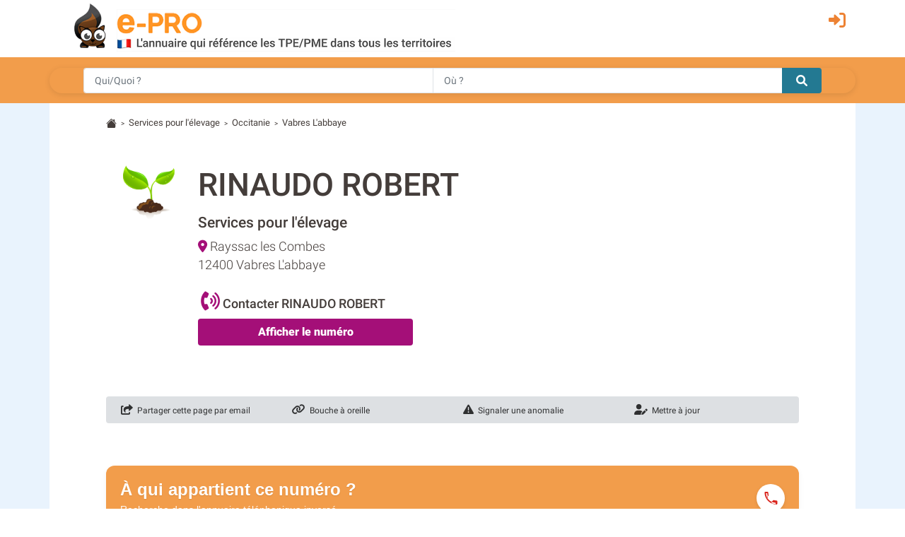

--- FILE ---
content_type: text/html; charset=UTF-8
request_url: https://syndicatedsearch.goog/afs/ads?sjk=Aw4ixOyAS3mwz6lsDGSXzQ%3D%3D&adsafe=high&psid=7554238583&client=pub-7520448326497490&q=Services%20pour%20l%27%C3%A9levage%20%C3%A0%20Vabres%20L%27abbaye&r=m&type=0&oe=UTF-8&ie=UTF-8&fexp=21404%2C17300003%2C17301437%2C17301438%2C17301442%2C17301266%2C72717108&format=n2&ad=n2&nocache=6201769015206568&num=0&output=uds_ads_only&v=3&bsl=8&pac=0&u_his=2&u_tz=0&dt=1769015206570&u_w=1280&u_h=720&biw=1280&bih=720&psw=1280&psh=720&frm=0&uio=-&cont=afscontainer1&drt=0&jsid=csa&jsv=855242569&rurl=https%3A%2F%2Fagriculture.e-pro.fr%2Faveyron%2Frinaudo-robert_f1291346
body_size: 8518
content:
<!doctype html><html lang="en"> <head>    <meta content="NOINDEX, NOFOLLOW" name="ROBOTS"> <meta content="telephone=no" name="format-detection"> <meta content="origin" name="referrer"> <title>Ads by Google</title>   </head> <body>  <div id="adBlock">    </div>  <script nonce="Qvf41QnQhM7X3kK2AeWWUQ">window.AFS_AD_REQUEST_RETURN_TIME_ = Date.now();window.IS_GOOGLE_AFS_IFRAME_ = true;(function(){window.ad_json={"caps":[{"n":"queryId","v":"pwdxabqoBZrRnboPqIKjWA"}],"bg":{"i":"https://www.google.com/js/bg/V88ImSDOg1b-Ey3nzkrV4W67KqFgqGqLOhz7XlMESLs.js","p":"Xcn8v844q9VR2xEovn0Xhe/yYNc6c3NGSosorM6mQ4Ll3eb1UwAxsFGkzt7igGlpJi0lq9L6xf9c2pmnfeI/P/2ifCBOPhAO6u9TJcG0trF6GegCK9efwpQFQGv9+Vpuus8Br1/u5kWeMAmu4hZviekg2ZPe6FkFBQ6xgSPFmncuQpnesQcWbPQHFqR31ZmGG+A0AzOZwG7BPoqZFNsp3YnukLD5ETAIoLHcoqREREW8hzpRtbQTagf+ulND4yIjj/IFnmmITKk8wcM57Z+51MkxFw7z+rxq7wYV3SDwyJMuukS1SA4a/UxqHsETeH7PkhTp/FIh6vl0fUMrxWVZOZGnM+Xl/ex3u4qMVkisVuJQ/C8Ebsk27TZVAfQFs6q0Ie+hjmQkc0458i4G7I1ZAm7evkEH8pByX/EuCHPGRE67dq6w7syxMlbTi64oaxdqPxlsUM0yg3mqImjESK2zFuf8x6fY8RRhRJGPrVeIxloQ82DwTxxB9vkP4DGR1BM+1h0NPsgDORYGs6oUD7dfz4JUpPMYuXbFUGBiMRyNv/UiQNssOgWZazWY+aaXzXVzD9Ge4Ps/EljTNWLgPVRN3u0Cmwz318Jlv9FncGDduu5HsHmMyVIAUm5MZORs83oHsCiFPDk+UJNKEY+e56Qp4t5iTDc8YAhZPys/rUOpPF5Sh+briEbVSnDOZ2jFHb1XjMg4wjv4x10x0BrXXLlZ2u+R+zQiIzRlq9kkUav/BfDW4oXvEwIdRovHV+NdeG9/[base64]/XJRZKnssiC52WkYt1o4Ifrj5ZkbK1z2h+qYztQHBE3+rfOY6sbbqhEHp+aAzLlbLQscUslseoajJjnHbhOYtoiBFSaoiIWwGifuk4rVz0vJ3X9uBUTXsWAGXnBj6+gclxwiOhR2GeKKbQ9Jnll1fxlkDy/UUN2Lr0c6uDPfCApy1AghhGPSQuBE/a0XGSlCEHOIzo44hV5zIjN/kCgf6ENmOv2rFcTyc2LCWsFNb7OzXuGLRQkQ9iOmEyCCEB9tZkqvu6/[base64]/RCsPJPvwlznTApQGUvzwuFi0nmnsI1Abl1VwQ+N35IKtUYA+w/wGFTEe4FF3xzDn11rFV/PzGvd+l7mA0dM8DSq6g7cyid/RsKWfWuOmeiaNsnKHDuj9UKzzfc9BiLhaGwsBMkc3aJ/60bt63knJVTO+K8dzkp9Tknft8NJVukw1sMxfb4UHA8iFxhKLDMKnBT8y5h4BtA3FkRc9xnwXz7cpEC/xIZStXmrqwqprfQqRLicqd2YAyGmIbT4dZMCqU/NJqfFLOImQ+fGZ5EgJfH3oqSkiq5gwc/TLtUk5vLF7ESTO8zSelVTJZN3antxr7PflydKPCK/3e5f8q8UeLahBW/bnh5MHDAev1Czyzc0kBjpuf4bRzWEGwaWuhIp9th7ZuTGxF6AGE/9J2V21cmYDYM1yrHGRx6JDxbeBceymTmcwgKkUrszn8T9KIE5mhI8zpYt4KnsyxV0m2bv8lFikgFDq4P7vxM85QAe/f1JSb4LXmYIFvIVz9fkzGNpSEF0/SKyEErzHvi4BFmnO6d8L0xqRgQ6KNAEz8XUllGb/jfC+nrAWB/NNxQGwyY40y/BlekrFAVv0It+DcC8S2ogiKi3rcl+sx5QMGj3HUOWd6MOnESbpv0zrgMWO5cvb3qino+sHZMAhDvxIMG5m9ChDFgX7MkM4+KcNZgGgEmEouoGQrkRLcQ1ky9OE8NoG4GaI679fl4nUEJYG76QRKTZcSQalg8osW/yNZA+MXtTC+EkEZnAPjNEDFeMK4IoCB1X2Gcmq8MIRGchvxmElX8DDpRQcSiDNDAx4N85qtkg/lhQZ7+JhLZTutNqKdh0MiQKHsvA42a33/Zre+eqEn5CLIqp/tINsHsc98vWcyO/yvoIGwU3Z3Zst58nJJWN2CSXJzcjGar6A9kl7wx3TUNzO6eX/PURGHpI/xo9zpgRM8pw7XxmZXa8htaN5VTX2W5mT509e41KKaAduH/fFvXIYJuMggS5NV0QfFrqhJ7c5m7pptSZys90M6BxjCkJq78Hz1XMmfpG6HvCsDNQO1sfl/FTDqIpYJWR0QsHWhTOJhL0DkIFaHeVXKQ+Yke3BunB2DexDnIGhDA87hbzJew9HjYgDb67lHiRVFPRtEq/75Aa9iSRN9sSdktkHUlLRmvQLBcAlsQpenCxgFRMSCf0z7cKRe15IIHkDF40dJ5UxFGAmDL1/VZroHLWJlcnDtOziTpwjcdIgyJ7R8DlEUK94Hu+U1Feh0pZ/05U3Lqx0/TzimplSEffGBeO1V9y6tARSHwUvRPtrKEIGoqiMaJFY4d5yzhkhvmm3pIPEhxULmzRzimGKaJHcAUEif3qsIQ06uBhzetM6HsS4BmvFJfj6iYjGHNoxutTWiSfIL2A8x4LLooz7pAkMHd+9JHPb0H1rvF2NaPfS2ObP0eX/m1cxeJAATAGGCIxLTYvGBLwZtnoMvYXF72k6JVrE335eRBxNVMV1zl98FutkQyxPBcskC6dGclUI8OX81qNpgt3He1ZZvdESuY8vNgCnlWB1+QO92RnE/9ZHxPxQoFy6+vEGaP2ve8nGqJaTLoQe2bl44nEaJcP4JvCKo4xTFxNjBeZl+nC2Rqxchg8YkgptPFwpXsbworXmBMkqm1n4UKeY0kM5n3IPlh2krdbvaL3MUq4HHy3MwaIOecNSDsv7L03ivS9vEMYrFY3eyCLC7NW2mr+rhVGAyQG0CHMXhMPamILipwrNByvb6Zp/FSNeyJi0aS95nn840Mt+aJMHZqVxKxGSQaAW512tR/fO36ljKGzHeCwhxw7lcohPQLf1U8y6laVW1ZeIfsh+Ei29feYvIyyh6cWMAPpEduULVzXW0aUTvClOdooNI0ujRSNCax+KoOKotiwDgeo4VBJZA1XF3wwYTC40IarqwYORZjU4DvffFPegFqYpSeGwqIX2Y2mo4SRq4yn/OIcItyCwI094sexeNVA+o9vuG2C0vFcEgZHgtVz8lSFrD7Jj9gaY/nW+JDwehamDVJFssEiNjIfuvYa8tYE1niy8lHq6NhOV6EDdBnQcFK+2PKR1kZuV17vl5U6Y8auFkrPDDFkI11+BZ8ubNb7OzXuHgS/dePovHTLhZeAYgjzaW/Eqsbe4yiu3/5vofm0NcC9Q8hnWxwGxblH8F1sUyRfUIJjdVjpnJ6mB/bB20VaPmZ0fnPTzxbrIR8BME6xaF5tZzWrmI+3u0V0iCwbGamhzKnuDAOynIFoTCQEJ9lUX2Sen1QKrG7MvRPrdEtzmRFDPgQCrXl5TmnVAalcQbZzT/LxzDavEUcYguvvVI6IxMFqIXpaAab0wtpwLaz/m1/GD9upLidm3n4OIwo6x6eFIApkAoADcKe1DpQxQa8JgEgd0m6R2FkKwABTOFBzCuQFO0O7a3R51M5xDfn1Si0sFnHJD1KtiB2j/lcxI6cmCGeADdms/s5JSlt6PIxC/VemGMXS5xvHXIcUJipmO6ZA5ckJw8rbyrUaRZPzHHDKo94TuKPJPJlBBiHzI9GdatRbBau12MtMMNZFXKTbLfntYuhagPiAtF4nEkf/niaKn/ZzAMtiT5EYAXt6N3aEBvPephdEInENS7kk4MQILY2jXoCcbosjMHhBekgl2pUk6u0A+PdnIB7jftEaHtERTFViZadj/08QAnitxZJxr1ibD3bqIZ6i5nHbD3vSME0rwQ1b3E/cVF5Y0i8ApnthgrHZ9sKj+T7e8NkPZP99P5T5aIXjWImiGmcuXvIcBBi0kUCRjpfqAms6uwxeSnqliGcfs9wtsNucENOPpn7hVaYLanwsdoODBu0GrQ2iLb/[base64]/JzpoOEH2bT3EJ5dbaZMxvohAH5OZqBHuOLnN+rDmNyIEBf7XFqGkdPE2LP3ulSVOG5T1PEcfCiouaNLz40ioJ0++03KAVZze2Y/T0GjMrXiPrOPehzKvMJU8y58u59/[base64]/VqVitPb2qDb+MapFJwvMNhuKLucz8RSbFh3Urz7edO1o1w/6Vvu8lhNGK2DmUsixNzF+iC0tuD0i1zYfrjSqtuD40juDVyP9LqE19lr3DEZVmgFPbqZBtJ24ui7dZZVlW6s0GNs0ruO/sjUyCNrCA3+MBIAOd3ZAx0WssCWp9WAcjttD2wrfDSgdREfuocwX8QV0YgH02gTegXJMMgI22IwwaSi7xIYTEipLN+3YxXdxCQoNywooJ4Q4SEHHDvbjj2aw6SSKmISDIaPxwsGM+rHM2JQ97EP8TARA4ZiPoVKRdeBCh7DOvvvj0G5Lw/iXXrouZwnC4mivLYHpyHMwjYWDh69jc5/SLDEZpHkpNlu0ElMRoGqslyL3BKQCpH+xo1rTyXA3moc5dC7/[base64]/8+WuyUu+Ce4ho9mwrbh09Yndl0yM881h4HDeX0NdpLfyFZF+5UDw7OsIFKrxq/W6yuKJUYSJJzzwi4zd/KbzzykKLgqzJgZVU0NgTZg3fv1sQLYen7oMdql0MxpYA3ZS/jq4PXtXKJxTV8lxxwCnjwIBX4+8NAr92URojXQOGUaJQeQLOLv1rQr1uIgqBHtmKrQ2+ov0zrPf5BJ5oKG2sIkNSuGS4H/6/uPg8y4e8m04smTpL2bzVKOFhpbvGA07OwA0jrINX/KBMH2yWp2kfBK8+C8gp7eXRZavi36rM8FEewR7PMocO1bNy+zf8WZhhoDg9TjiawvUi1MLTHdagO0gZxNkjCg3OIPd67JVYFdacun4OS/m0xwRgqdlvEEmNzwYX9vx3RcVT6BLpyw6sbc9txicrzpGykPKbYC6aIZqXpcZkzeaN9N2La7g/e5OaFMB3q8vvUbwZStjwfm11Lfng5qzoZO/5BHAfrO0HV7ibmklyEcBrjfFeXDeF59ff4tcp9Uj1IzMrKLhzA1HAUVUqqqST6X90kuCgSPpbJ8E8pOqIpiFGFfppgXGpnuqKk6eNurmQLt2sTHTbsSQnh657qmhQk9vi2ovAu9ZA0wXa/LqkjO0GQhKp157dx6IAPJfxPRPBxNUXC4esg8WsNV7N8BA0tiKxEYEQ0kvRV0YY1u7y3WPSa8HNz/oiJBDLh0QuVlpysm2qp5mA9rU5UBov05zMXB3WEoTqP98fUFgIk4EfMqFTJE/tlZ1wHQoyryZ2KJjFTURHbO3QQjBPCuofp0zkTcUJsS/H3nRapN15DX7XWv1g9e+gLxghxFvIeA4Uz2akDn+SWY1MuWWToryt3tEB8ofBxZmUkJ67Z1th76eO9XT7Ot9+UiUzDz/Ol4akBD/CIf4hdrV6mFBt7JlqEK3a4+6tvPgPi0BOv91p3TNFVoDUV0H5PdRsUtcH6w1p5w7NcHrn7tJeVoE+/eIMfLwayxDuDkHvek3r9VB4xGIZ/yEhYNK8xU7ntOqTPCUyV9jxTz5cPNJbEoUoMzwljj1YuLpHIsGlcw7Unr3LEqvUnYLOPLDfxlzSKxlyupOAjakpFGHU4CK7CfRBWKziipoKtb0t29CyKK3f5f019vT70HxSnB/wffnUPgBvh0KtM4JkdxnRXjPPJB6NaBSF0b6bFEmUxmk5EsVZr/lRSOPHErFospXZHncyMygeuLT0LVrCKIaKenQLTbRCoLpXiyJSYyVYiIbU9wZcfK7jsKiPXlNTNHDAZDGj0kZ/u9HJDQUItlJ/1gdK/KkFwG6Bs8hFwUTcVAKny6eVJbA35Y53CG4JTwnaE0isJFmY96BaGT0z6UWIwxbVA7pY70FV237idjNw5N9w7LHEwNF45KkbFXJxnRws0eQFnkBhzhjOFL7CA1j0uuyMImqZ6wnWaMFnCwoXi/F2BdDKgIUl/UHB6vpxrN7TQm13iQ9asLsH+WzXevVSSsSp/tJgvbHviXl9o/PPTdxIQuYnfBw7ISmJz1JUrnIcqdfy7lsiOsNo8SvrZX9w6Zce5BEWfTc+JoCnN1L7+dp9sF1E856MnX2hN7gk6RN3fO1+7rRaS18t+L1f8ytUggGfjnOUPMm5cPk0TZ7wWHiCX96rli5/OwZ9Gci+V5NXdsRcY8A2JyxUyC3N4TTIiDmKeJdT4KP1QEPzA9Ziu4RqHCb5++rpgBZ9iRKfvStx9C1G8v0TTGVH+ZPnkK/smozSjw1XEGuNQOguSVcRBdWOGnxfS4o03iUBBYtB/9i8ofxY7qXlHJ2SHNbGyF9A5JPiMQeAVVPvkN+PtHhdomOC/f+hoDBgXii4JYC71F5fzTKtvvC2iC1QFi+leakIlsKLyPSdd+8vyTKTLSKL+PEANTXRyzu014Gbzn6vKmJCw+i6G7+tM5q6cStZEZiVE4UxSY93EZ9BkYdmWf4bP94b7mGH79AOc8a70yFcH3TbIR5vv5cSEpm0J92/KlQVQ6XccHvvM7SvBGRNuzvM2PRuK9AqzEE+AtTKozvqBA4Iu4YYh6d2lp/1JbOeOez7MufXw9CQrxHbPZu2K4Q6beQTmpphRlZRcPLnNNK325uJlxCtaUb2BqGaXKNoCXEgwSgEt1bVjWDnPeks3harY8eX8R/KQCvI49/se1xKRpbGWqaJAJVi4ELinwI7z/ZCxsFMGz52+FYLKX1HTtMvEEqr1wCYMi++mARzuI8Km54e0nRxJX7F+vNG1M8IGlhm9+xWAQsgIf0t7EM+T5Qt1zsvzObHl2rBp3MIykH3TFsvAZoOxQHlSp0C/e8svp41zBx1jnS17Pb8od6Wrdckbj9ANU45N9Ou8tjl3atCNsVDgxUszEN7FBho8Jb/CiHaxEo/nthl9hJNwf59YozEd+w05dPXC374l+LhmMHHDX1ELYGS48Fi+Tcn7X9wNHZJbYUR5tzKjOuDIEDZlmUBbfaG0KPAMDUFMrxoI6XjjUZxiV/+J8TrAdhurCI66iI+Ss2XataGtEstSW/DQWNQvqi5CMgJuYQFeFFR32nBXGVhBnT3H667W0lMeU9v/FnpWlO5mkI50tUox7o1SDsUTNLG9Hzdr39Ugs2azXsVkUsGlRpMDAU5JQJ5JTSYWIMnsUYAjsKsDYZlLFjfxbQHn2ccMGhq7bB4pOH4knSop30L4DJFDxJPe/RLn3cNnQi7xRZil3zuJxuf+JsHP8OHk6ryI3qnBD/[base64]/uB1QtM7CJ2PWMrX13jCTJ7jkJB2RVrmM/j7+CDomVAz44+6zMjh8CuuwmfIxr95sAu8q10DbHZJWUCLWtWEzRXkxVagIVJ8uwOdHZ0kLcass6KMbOLUpPeaR0W5D82abCuvHP7NkqK+gSAi6T18Q+QlyHsltwvUor55vmvNGVbWdtFM6OXsGx4xfN/RcKwk9tN2Rbs+pUYzXvluxQFUWW/pfETbbHy4vcwptIJtbKyfm0WUvck8+BFxP2Q5Wogh6qrnhMdgInet3LHvo5rrCfV668ApUqGjIxtOozlfbrYoEpHG/A/FHW112gxfBA7YCWxqoWFSiZbYLNHKr4FW+w3PGGvIcP2QrRlTQ5vtOTvNmONt7zKHgtBP+nsfy1QykuRwiaZJe6zjbXDMdiNbum6NmvT5uCZnSz+r+OxXQ6kZ3WuD4RM6oVKINnnM64aCNW2doVHZoYbXpG6zUaU/WMWqFPyLgQ+vUU2ds6w5rsPObQTjTEuiYYtma1B/ur1/+yIfOk7pJvpMz5QvcimWMpXybvu0kuAzOy6dOno8C2ke4DM/5az6TXa6LClEdznb3xoetgAT06yHpCFrgoFMCt6CFWxbC2VrQMvWsUAYs0UHpJvJutU3k0ytmx417B/eGWuYJ5Shgi8SW5rKSAtl2irN6V9E0Q5K6oDQ0pdf55T+imWudcKzm6FJjMORV+h9T/VGw4hQUTVl1OZnUfczkIEy/9V27KmNtW8vWFjKR9U5jBQVSS3C0DhQ2c56MpNpsR2+5/kxYBwNBcTU9DEJ061vxQopxxlzPG1iBicgJUGXe4HShhf91uQtXlwywIGWsj/0A05XBXWsZmxByQnTzpuTZ/ER7C1puYSKAyziNjiC4Kj2uIw/[base64]/QNfhkIxs4Yx7w/MWfjHFkVcaHlOejLARl2rp/sSLSb2Zhj/pAUnTVHjasu9JZDqRszcE82RVbf+V7F1etZCNvz84Dn3+WK3zvt91A+HgZeJJpvQ9xotsVO0s4hcFY0RFoTLT+VRdXKvcUwX5YdtYZib6JQl/+a5dcMcYT8R6T2e+DhW4tYwzcKzD4iC4ISWogN6t01/SXmPy00MLj7CFD/s2mfXFTr1NRmB+SXgXYmKAcMA/wZ95w1z9bO5mCw8dL08OXMd+zY6n05Em/zp4dZEVxxkoZCInXdsPj6u3xT4fDL5ie5GLPMHgtPN+rr9hiCMlKxiEbpUN8cE8CdDrOe4edJFQ04Xu9Gq9CQMT6wYtGp1Hgz7rOimakWQaIPmQ4WmLjeZdYhEERhb4ISYgN98oeST/FiS9l13oaLFg/np7zrlZe3OjWtBXsCusL/QCZcZkNNHYJ2H09JAeXHL/1eOW6NSVKUK58RYTqPa8w+64ikbswEIqHhlgydNIUFaD99EOR0I0FrcvZntjBwZ58pjl7GXJgVwSkkeUoDB26veGCAl7k50PK8Sk22G47sGxYUZlSWh4kOmkl/[base64]/7h4QEjZn/kR5JcT1rxdwbM14EamyXVbcP7tqFhATLfpYy8aC+xLvgiaxzIn8f2jwyHhQzyqiiWD3C9leXLeQLxhkKjPfDy68Mu7WZW7kTTB8cKOV48cvklsV/QHRZRbNsamN20LGyEWuy1JOWdJgAP3QEDkhf+5FYHMm00qClKCy2XIDbbZ+HDNIRbUHjDJfHKv0/VdkN2QlAE1LpXuUmgml3QmBfYIRnkCHrU7NK2JKA1jxAwGZOf4WTcWWMm/+U0B4gSxQYA\u003d"},"gd":{"ff":{"fd":"swap","eiell":true,"pcsbs":"44","pcsbp":"8","esb":true},"cd":{"wftl":["Roboto"],"pid":"pub-7520448326497490","eawp":"partner-pub-7520448326497490","qi":"pwdxabqoBZrRnboPqIKjWA"},"pc":{},"dc":{"d":true}}};})();</script> <script src="/adsense/search/ads.js?pac=0" type="text/javascript" nonce="Qvf41QnQhM7X3kK2AeWWUQ"></script>  </body> </html>

--- FILE ---
content_type: application/javascript; charset=utf-8
request_url: https://agriculture.e-pro.fr/v7/ressources/js/fiche.js
body_size: 786
content:
function popupMessage()
{
    $.fancybox.open({
        src  : '#paneMessage',
        type : 'inline',
        opts : {
        }
    });
}

function contribution_send_mail_friend()
{
    $.fancybox.open({
        src  : '#sendfriendpane',
        type : 'inline',
        opts : {
        }
    });
}


function contribution_faire_un_lien()
{
    $.fancybox.open({
        src  : '#faireunlienpane',
        type : 'inline',
        opts : {
        }
    });
}


function contribution_anomalie()
{
    $.fancybox.open({
        src  : '#anomaliepane',
        type : 'inline',
        opts : {
        }
    });
}

function contribution_mettre_a_jour(fid)
{
    $.fancybox.open({
        src  : '/v7/ajax/login-popin_v7.php?f='+fid,
        type : 'ajax',
        opts : {
        }
    });
}



function sendFormContact()
{
    $.ajax({
        type: 'POST',
        processData: true,
        url: '/ajax/send_form-contact.php',
        dataType: 'html',
        data:({email: $('#fc_email').val(),
                nom:$('#fc_nom').val(),
                societe:$('#fc_societe').val(),
                message:$('#fc_message').val(),
                id_fiche:$('#fc_id_fiche').val()}
        ),
        success: function(data) {
            if (data) {
                $('#contact_pane').html(data);
            }
        }
    });
}

/* Pour : sendmailfriend */
function bonmail(mailteste)
{
    var reg = new RegExp('^[a-z0-9]+([_|\.|-]{1}[a-z0-9]+)*@[a-z0-9]+([_|\.|-]{1}[a-z0-9]+)*[\.]{1}[a-z]{2,6}$', 'i');
    if(reg.test(mailteste)) {
        return(true);
    }
    else {
        return(false);
    }
}


function sendMailFriend()
{
    var email1 = $('#s_email').val();
    var email2 = $('#r_email').val();
    var pattern = /^\w+@[a-zA-Z_]+?\.[a-zA-Z]{2,3}$/;
    var check1 = bonmail(email1);
    var check2 = bonmail(email2);
    if (check1 && check2)
        $.ajax({
            type: 'GET',
            processData: true,
            url: '/ajax/sendMailFriend.php',
            dataType: 'html',
            data:({s_email: $('#s_email').val(),
                    s_nom:$('#s_nom').val(),
                    r_nom:$('#r_nom').val(),
                    r_email:$('#r_email').val(),
                    message:$('#message').val(),
                    id_fiche:$('#id_fiche').val()}
            ),
            success: function(data) {
                if (data) {
                    $('#sendmailfriend').html(data);
                }
            }
        });
    else {
        alert("Veuillez remplir tout les champs ou verifiez la syntaxe des adresses mails.");
    }
}


function sendAnomalie()
{
    $.ajax({
        type: 'POST',
        processData: true,
        url: '/ajax/sendAnomalie.php',
        dataType: 'html',
        data:({
            commentaire: $('#commentaire').val(),
            no_activite:$('#no_activite:checked').val(),
            err_adresse:$('#err_adresse:checked').val(),
            err_tel:$('#err_tel:checked').val(),
            err_dirigeant:$('#err_dirigeant:checked').val(),
            id_fiche:$('#anomalie_id_fiche').val()

        }),
        success: function(data) {
            $('#anomalie_pane').html(data);
        }
    });
}



function log_transfo_tel(action)
{
    $.ajax({
        type: 'POST',
        processData: true,
        url: '/v7/ajax/log_transfo_tel.php',
        dataType: 'html',
        data:({ evenement_key: log_transfo_tel_evenement_key,
                evenement_action:action,
                service:log_transfo_tel_service,
                fid:log_transfo_tel_fid
            }
        ),
        success: function(data) {
        }
    });
}



--- FILE ---
content_type: application/javascript; charset=utf-8
request_url: https://agriculture.e-pro.fr/v7/ressources/js/afs-click-event.js
body_size: 64
content:
document.querySelector('body').addEventListener("click", (event) => {
    if (event.srcElement.textContent === "Autoriser") {
        let body = document.querySelector("body");
        let scriptafs = document.createElement("script");

        scriptafs.src = "/v7/ressources/js/ads-afs.js";
        body.appendChild(scriptafs);
    }

});